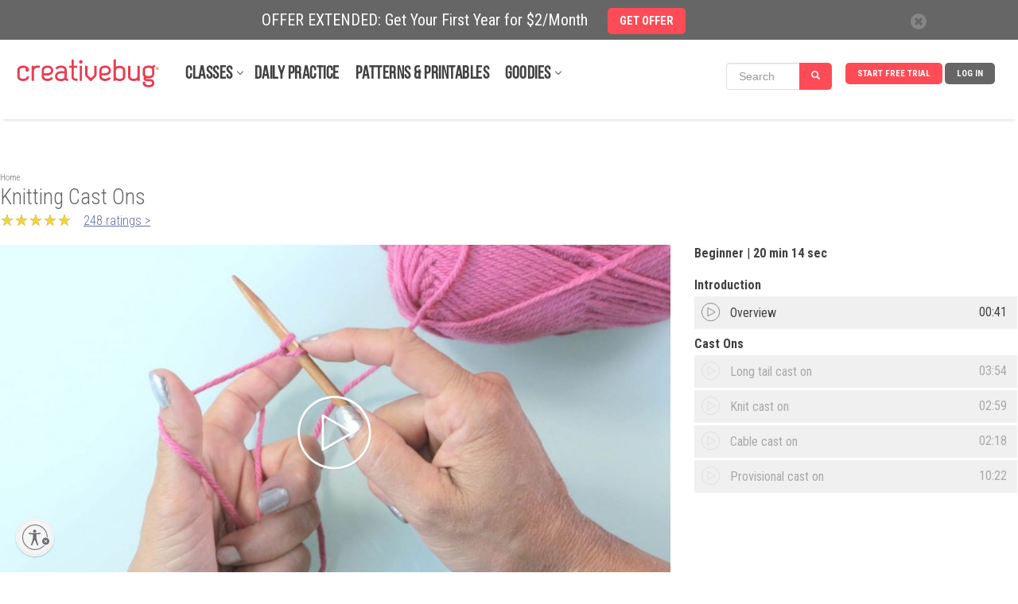

--- FILE ---
content_type: text/javascript
request_url: https://cdn.pagesense.io/js/838691612/2108419bb3a046089a41b614fd35a03b_visitor_count.js
body_size: -92
content:
window.ZAB.visitorData = {"experiments":{},"time":1769461163202}